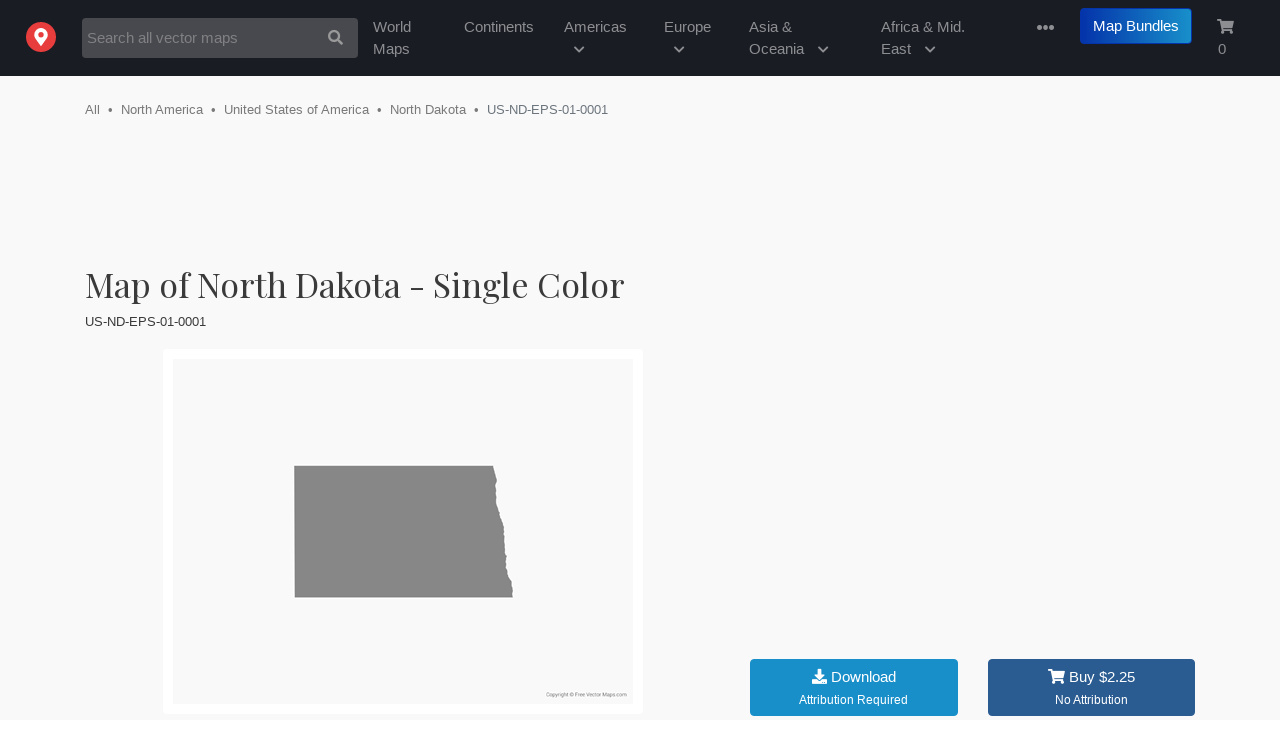

--- FILE ---
content_type: text/html; charset=utf-8
request_url: https://freevectormaps.com/united-states/north-dakota/US-ND-EPS-01-0001?ref=bundle_map
body_size: 65580
content:
<!DOCTYPE html>
<html lang="en">
<head>
<title>Printable Vector Map of North Dakota - Single Color | Free Vector Maps</title>
    <script type="application/ld+json">
    {
      "@context": "https://schema.org/",
      "@type": "ImageObject",
      "contentUrl": "https://fvmstatic.s3.amazonaws.com/maps/m/US-ND-EPS-01-0001.png",
      "license": "https://freevectormaps.com/license",
      "acquireLicensePage": "https://freevectormaps.com/faqs",
      "creditText": "Map of North Dakota - Single Color",
      "creator": {
        "@type": "Person",
        "name": "Ted Grajeda"
       },
      "copyrightNotice": "Ted Grajeda"
    }
    </script>
<meta name="description" content="Printable vector map of North Dakota - Single Color available in Adobe Illustrator, EPS, PDF, PNG and JPG formats to download." />
<meta name="keywords" content=" vector map of North Dakota,  vector maps of United States of America, United States of America map, map United States of America , vector maps of North America, free vector maps, vector maps, royalty free maps, stock maps, map illustrations, city maps, country maps, scalable maps, map resources, clipart, clip, art, infographics, illustrator maps, free map flags, map library, teacher maps, education maps" />
<meta name="viewport" content="width=device-width, initial-scale=1.0">
<meta name="author" content="Ted Grajeda | Striped Candy LLC" />
<meta property="fb:app_id" content="1554386818190006" />
<meta property="og:type" content="website">

<meta property="og:title" content="Vector Map of North Dakota - Single Color | FreeVectorMaps.com" />
<meta property="og:description" content="Printable vector map of North Dakota - Single Color available in Adobe Illustrator, EPS, PDF, PNG and JPG formats to download." />
<meta property="og:image" content="https://fvmstatic.s3.amazonaws.com/maps/m/US-ND-EPS-01-0001.png">
<meta property="og:url" content="https://freevectormaps.com/united-states/north-dakota/US-ND-EPS-01-0001" />
<meta name="twitter:card" content="summary_large_image">
<meta name="twitter:site" content="@freevectormaps">
<meta name="twitter:title" content="Vector Map of North Dakota - Single Color  | FreeVectorMaps.com">
<meta name="twitter:description" content="Printable vector map of North Dakota - Single Color available in Adobe Illustrator, EPS, PDF, PNG and JPG formats to download.">
<meta name="twitter:image" content="https://fvmstatic.s3.amazonaws.com/maps/m/US-ND-EPS-01-0001.png">

<meta http-equiv="content-type" content="text/html; charset=UTF-8" />
<link rel="shortcut icon" href="/ico/favicon.ico"  type="image/x-icon">
<link rel="apple-touch-icon" href="/ico/apple-touch-icon.png">
<link rel="mask-icon" href="https://fvmstatic.s3.amazonaws.com/assets/fvm-logo.svg">
<meta name="theme-color" content="#ffffff"/>
<!-- Bootstrap -->
<link rel="stylesheet" href="https://stackpath.bootstrapcdn.com/bootstrap/4.1.3/css/bootstrap.min.css" integrity="sha384-MCw98/SFnGE8fJT3GXwEOngsV7Zt27NXFoaoApmYm81iuXoPkFOJwJ8ERdknLPMO" crossorigin="anonymous">
<!-- Google Fonts -->
<link href="https://fonts.googleapis.com/css?family=Playfair+Display&display=swap" rel="stylesheet">
<!-- FVM CSS -->
<link href="/css/fvm.css" rel="stylesheet">
<!-- Allow Ads -->
<script async src="https://fundingchoicesmessages.google.com/i/pub-0563997665940582?ers=1" nonce="u_XW3Y603Ip4fn-MsW4EAQ"></script><script nonce="u_XW3Y603Ip4fn-MsW4EAQ">(function() {function signalGooglefcPresent() {if (!window.frames['googlefcPresent']) {if (document.body) {const iframe = document.createElement('iframe'); iframe.style = 'width: 0; height: 0; border: none; z-index: -1000; left: -1000px; top: -1000px;'; iframe.style.display = 'none'; iframe.name = 'googlefcPresent'; document.body.appendChild(iframe);} else {setTimeout(signalGooglefcPresent, 0);}}}signalGooglefcPresent();})();</script>
<meta name='impact-site-verification' value='936516915'><script async data-name="BMC-Widget" src="https://cdnjs.buymeacoffee.com/1.0.0/widget.prod.min.js" data-id="KOEgS4b" data-description="Support me on Buy me a coffee!" data-message="Thanks for the coffee!" data-color="#198FCA" data-position="right" data-x_margin="10" data-y_margin="10"></script>
</head>
<body>
<!-- Header -->  
<nav class="navbar navbar-expand-md navbar-dark bg-dark">
  <a class="navbar-brand" href="/?ref=logo"><img src="https://fvmstatic.s3.amazonaws.com/assets/fvm-logo.svg" height="30" alt="Free Vector Flags" title="Free Vector Flags"  id="fvm-logo" /></a>
  <button class="navbar-toggler" type="button" data-toggle="collapse" data-target="#global-nav" aria-controls="global-nav" aria-expanded="false" aria-label="Toggle navigation">
    <i class="fas fa-ellipsis-v"></i>
  </button>
     <form id="nav-search-form" class="form-inline mt-4 mt-md-0" action="/search" autocomplete="off" method="get" accept-charset="utf-8">
            <div class="input-group">
                <input id="nav-search" name="q" value="" class="form-control auto" type="text" title="Search Free Vector Maps" placeholder="Search all vector maps" />
                <input name="ref" type="hidden" value="search-nav" />
                <span class="input-group-btn">
                   <button class="btn btn-default" type="submit" id="nav-search-btn" aria-label="Search Maps">
                       <i class="fas fa-search"></i>
                   </button>
                </span>
            </div>
      </form>
  <div class="collapse navbar-collapse justify-content-end" id="global-nav">
    <ul class="navbar-nav">
        <li class="nav-item"><a class="nav-link" href="/world-maps?ref=top-nav">World Maps</a></li>
        <li class="nav-item"><a class="nav-link" href="/continent-maps?ref=top-nav">Continents</a></li>
        <li class="nav-item"><a class="nav-link" href="#" id="nav-americas">Americas <i class="fas fa-chevron-down sm-hide"></i></a></li>
        <li class="nav-item"><a class="nav-link" href="#" id="nav-europe">Europe <i class="fas fa-chevron-down sm-hide"></i></a></li>
        <li class="nav-item"><a class="nav-link" href="#" id="nav-asia">Asia &amp; Oceania <i class="fas fa-chevron-down sm-hide"></i></a></li>
        <li class="nav-item"><a class="nav-link" href="#" id="nav-africa">Africa &amp; Mid. East <i class="fas fa-chevron-down sm-hide"></i></a></li>
      <li class="nav-item dropdown">
        <a class="nav-link dropdown-toggle" href="#" id="nav-more" data-toggle="dropdown" aria-haspopup="true" aria-expanded="false" title="More From Free Vector Maps"><span class="d-sm-none">More</span><i class="fas fa-ellipsis-h " id="nav-ell"></i></a>
        <div class="dropdown-menu dropdown-menu-right"  aria-labelledby="more-links">
            <span class="dropdown-menu-arrow"></span>
            <a class="dropdown-item" href="/premium-maps">Premium Maps</a>
            <a class="dropdown-item" href="/globes">Globes</a>
            <a class="dropdown-item" href="/powerpoint-maps">PowerPoint Maps</a>
            <a class="dropdown-item" href="/blue-maps">Blue Maps</a>
            <a class="dropdown-item" href="/flag-maps">Flag Maps</a>
            <a class="dropdown-item" href="/search?q=sketch">Sketch Maps</a>
            <a class="dropdown-item" href="/search?q=stamp">Stamp Maps</a>
            <a class="dropdown-item" href="/search?q=3D">3D Maps</a>
            <div class="dropdown-divider"></div>
            <a class="dropdown-item" href="/faqs?ref=nav">FAQs</a>
            <a class="dropdown-item" href="/license?ref=nav">License</a>
            <a class="dropdown-item" href="http://bit.ly/2D5fwF7" rel="noreferrer" target="_blank">Donate</a>
            <a class="dropdown-item" href="/a-z?ref=nav">Maps A - Z</a>
            <div class="dropdown-divider"></div>
			<a class="dropdown-item" href="https://bit.ly/47CwFSl" target="_blank" title="The 50 United States - US States & Capitals, Maps, Quizzes and more">The50UnitedStates.com</a>
            <a class="dropdown-item" href="http://bit.ly/2Xs2w5i" target="_blank">VectorFlags.com</a>
            <div class="dropdown-divider"></div>
            <div id="drop-drown-buttons">
                <div class="btn-group social" role="group" aria-label="Basic example">
                   <a href="http://bit.ly/2zlCLbN" rel="noreferrer" target="_blank" title="FVM on Facebook"><button type="button" class="btn btn-light"  aria-label="Visit Facebook"><i class="fab fa-facebook-square"></i></button></a>
                  <a href="http://bit.ly/13seEVf" rel="noreferrer" target="_blank" title="FVM on Twitter"><button type="button" class="btn btn-light" aria-label="Visit Twitter"><i class="fab fa-twitter"></i></button></a>
                </div>  
            </div>
        </div>
      </li>
      <li class="nav-item ">
        <a class="btn btn-primary bundle-nav" href="/map-bundles?ref=nav" title="Map Bundles offer huge savings">Map Bundles</a>
      </li>
      <li class="nav-item shopping-cart">
        <a class="nav-link" href="/cart?ref=nav" title="Shopping Cart"><i class="fas fa-shopping-cart"></i> <span id="cart-count" class="">0</span></a>
      </li>
    </ul>
  </div>
</nav>
<!-- Start Top Search -->
<div class="top-search-wrapper">
  <div class="container">
    <div class="row">
      <div class="col-lg-12">  
        <form action="/search" autocomplete="off" class="form-horizontal" method="get" accept-charset="utf-8">
            <div class="input-group">
                <input id="top-search" name="q" value="" class="form-control auto" type="text" title="Search Free Vector Maps" placeholder="Search all vector maps">
                <input name="ref" type="hidden" value="search-top">
                <span class="input-group-btn">
                   <button class="btn btn-default" type="submit" id="top-search-btn" aria-label="Search Maps">
                       <i class="fas fa-search"></i>
                   </button>
                </span>
            </div>
        </form>
      </div>
    </div>
  </div>
</div>
 <!-- /Top Search -->
<!-- /Header --><!-- Drop down Menus -->
<div class="mega-wrapper">
  <div id="mega-menu">
    <div class="container">
    <a href="#" title="Close Menu" class="mega-close"><i class="fas fa-times"></i></a>
      <!-- North America Links -->
      <div id="nav-na">
      <div class="row">
                <h2>Free Vector Maps of <span>The Americas</span></h2>
      </div>
      <div class="row">
        <div class="col-lg-3">
          <ul class="list-unstyled">
            <li>
              <h3><a href="/north-america?ref=drop-menu" title="Free Vector Maps of North America">North America</a></h3>
            </li>
            <li><a href="/canada?ref=drop-menu" title="Free Vector Maps of Canada">Canada</a></li>
            <li><a href="/mexico?ref=drop-menu" title="Free Vector Maps of Mexico">Mexico</a></li>
            <li><a href="/united-states?ref=drop-menu" title="Free Vector Maps of the United States of America">United States of America</a></li>
          </ul>
          <ul class="list-unstyled">
            <li>
              <h3><a href="/central-america?ref=drop-menu" title="Free Vector Maps of Central America">Central America</a></h3>
            </li>
            <li><a href="/belize?ref=drop-menu" title="Free Vector Maps of Belize">Belize</a></li>
            <li><a href="/costa-rica?ref=drop-menu" title="Free Vector Maps of Costa Rica">Costa Rica</a></li>
            <li><a href="/el-salvador?ref=drop-menu" title="Free Vector Maps of El Salvador">El Salvador</a></li>
            <li><a href="/guatemala?ref=drop-menu" title="Free Vector Maps of Guatemala">Guatemala</a></li>
            <li><a href="/honduras?ref=drop-menu" title="Free Vector Maps of Honduras">Honduras</a></li>
            <li><a href="/nicaragua?ref=drop-menu" title="Free Vector Maps of Nicaragua">Nicaragua</a></li>
            <li><a href="/panama?ref=drop-menu" title="Free Vector Maps of Panama">Panama</a></li>
          </ul>
        </div>
        <div class="col-lg-3">
          <ul class="list-unstyled">
            <li>
              <h3><a href="/caribbean?ref=drop-menu" title="Free Vector Maps of the Caribbean Islands">Caribbean Islands</a></h3>
            </li>
            <li><a href="/cuba?ref=drop-menu" title="Free Vector Maps of Cuba">Cuba</a></li>
            <li><a href="/dominican-republic?ref=drop-menu" title="Free Vector Maps of the Dominican Republic">Dominican Republic</a></li>
            <li><a href="/jamaica?ref=drop-menu" title="Free Vector Maps of Jamaica">Jamaica</a></li>
            <li><a href="/puerto-rico?ref=drop-menu" title="Free Vector Maps of Puerto Rico">Puerto Rico</a></li>
          </ul>
          <ul class="list-unstyled">
            <li>
              <h3><a href="/south-america?ref=drop-menu" title="Free Vector Maps of the Caribbean Islands">South America</a></h3>
            </li>
            <li><a href="/argentina?ref=drop-menu" title="Free Vector Maps of Argentina">Argentina</a></li>
            <li><a href="/brazil?ref=drop-menu" title="Free Vector Maps of Brazil">Brazil</a></li>
            <li><a href="/chile?ref=drop-menu" title="Free Vector Maps of Chile">Chile</a></li>
            <li><a href="/ecuador?ref=drop-menu" title="Free Vector Maps of Ecuador">Ecuador</a></li>
            <li><a href="/peru?ref=drop-menu" title="Free Vector Maps of Peru">Peru</a></li>
            <li><a href="/venezuela?ref=drop-menu" title="Free Vector Maps of Venezuela">Venezuela</a></li>
          </ul>
          </div>
        </div>
      </div>
      <!-- Europe Links -->
      <div id="nav-eu">
      <div class="row">
      <h2>Free Vector Maps of <span>Europe</span></h2>
      </div>
      <div class="row">
        <div class="col-lg-3">
          <ul class="list-unstyled">
            <li>
              <h3><a href="/europe?ref=drop-menu" title="Free Vector Maps of Europe">Europe</a></h3>
            </li>
            <li><a href="/austria?ref=drop-menu" title="Free Vector Maps of Austria">Austria</a></li>
            <li><a href="/belgium?ref=drop-menu" title="Free Vector Maps of Belgium">Belgium</a></li>
            <li><a href="/croatia?ref=drop-menu" title="Free Vector Maps of Croatia">Croatia</a></li>
            <li><a href="/czech-republic?ref=drop-menu" title="Free Vector Maps of the Czech Republic">Czech Republic</a></li>
            <li><a href="/denmark?ref=drop-menu" title="Free Vector Maps of Denmark">Denmark</a></li>
            <li><a href="/finland?ref=drop-menu" title="Free Vector Maps of Finland">Finland</a></li>
            <li><a href="/france?ref=drop-menu" title="Free Vector Maps of France">France</a></li>
            <li><a href="/germany?ref=drop-menu" title="Free Vector Maps of Germany">Germany</a></li>
            <li><a href="/greece?ref=drop-menu" title="Free Vector Maps of Greece">Greece</a></li>
			<li><a href="/ireland?ref=drop-menu" title="Free Vector Maps of Ireland">Ireland</a></li>
          </ul>
        </div>
        <div class="col-lg-3">
          <ul class="list-unstyled">
            <li><a href="/italy?ref=drop-menu" title="Free Vector Maps of Italy">Italy</a></li>
            <li><a href="/netherlands?ref=drop-menu" title="Free Vector Maps of the Netherlands">Netherlands</a></li>
            <li><a href="/norway?ref=drop-menu" title="Free Vector Maps of Norway">Norway</a></li>
            <li><a href="/portugal?ref=drop-menu" title="Free Vector Maps of Portugal">Portugal</a></li>
            <li><a href="/russia?ref=drop-menu" title="Free Vector Maps of Russia">Russia</a></li>
            <li><a href="/spain?ref=drop-menu" title="Free Vector Maps of Spain">Spain</a></li>
            <li><a href="/sweden?ref=drop-menu" title="Free Vector Maps of Sweden">Sweden</a></li>
            <li><a href="/switzerland?ref=drop-menu" title="Free Vector Maps of Switzerland">Switzerland</a></li>
            <li><a href="/turkey?ref=drop-menu" title="Free Vector Maps of Turkey">Turkey</a></li>
            <li><a href="/ukraine?ref=drop-menu" title="Free Vector Maps of Ukraine">Ukraine</a></li>
			<li><a href="/united-kingdom?ref=drop-menu" title="Free Vector Maps of the United Kingdom">United Kingdom</a></li>
          </ul>
        </div>
        </div>
      </div>
      <!-- Africa Links -->
      <div id="nav-af">
      <div class="row">
      <h2>Free Vector Maps of <span>Africa &amp; The Middle East</span></h2>
      </div>
      <div class="row">
        <div class="col-lg-3">
          <ul class="list-unstyled">
            <li>
              <h3><a href="/africa?ref=drop-menu" title="Free Vector Maps of Africa">Africa</a></h3>
            </li>
            <li><a href="/algeria?ref=drop-menu" title="Free Vector Maps of Algeria">Algeria</a></li>
            <li><a href="/botswana?ref=drop-menu" title="Free Vector Maps of Botswana">Botswana</a></li>
            <li><a href="/egypt?ref=drop-menu" title="Free Vector Maps of Egypt">Egypt</a></li>
            <li><a href="/kenya?ref=drop-menu" title="Free Vector Maps of Kenya">Kenya</a></li>
            <li><a href="/libya?ref=drop-menu" title="Free Vector Maps of Libya">Libya</a></li>
            <li><a href="/morocco?ref=drop-menu" title="Free Vector Maps of Morocco">Morocco</a></li>
            <li><a href="/namibia?ref=drop-menu" title="Free Vector Maps of Namibia">Namibia</a></li>
            <li><a href="/somalia?ref=drop-menu" title="Free Vector Maps of Somalia">Somalia</a></li>
            <li><a href="/south-africa?ref=drop-menu" title="Free Vector Maps of South Africa">South Africa</a></li>
            <li><a href="/tanzania?ref=drop-menu" title="Free Vector Maps of Tanzania">Tanzania</a></li>
            <li><a href="/zimbabwe?ref=drop-menu" title="Free Vector Maps of Zimbabwe">Zimbabwe</a></li>
          </ul>
        </div>
        <div class="col-lg-3">
          <ul class="list-unstyled">
            <li>
              <h3><a href="/middle-east?ref=drop-menu" title="Free Vector Maps of the Middle East">The Middle East</a></h3>
            </li>
            <li><a href="/iran?ref=drop-menu" title="Free Vector Maps of Iran">Iran</a></li>
            <li><a href="/iraq?ref=drop-menu" title="Free Vector Maps of Iraq">Iraq</a></li>
            <li><a href="/israel?ref=drop-menu" title="Free Vector Maps of Israel">Israel</a></li>
            <li><a href="/jordan?ref=drop-menu" title="Free Vector Maps of Jordan">Jordan</a></li>
            <li><a href="/kuwait?ref=drop-menu" title="Free Vector Maps of Kuwait">Kuwait</a></li>
            <li><a href="/lebanon?ref=drop-menu" title="Free Vector Maps of Lebanon">Lebanon</a></li>
            <li><a href="/oman?ref=drop-menu" title="Free Vector Maps of Oman">Oman</a></li>
            <li><a href="/qatar?ref=drop-menu" title="Free Vector Maps of Qatar">Qatar</a></li>
            <li><a href="/saudi-arabia?ref=drop-menu" title="Free Vector Maps of Saudi Arabia">Saudi Arabia</a></li>
            <li><a href="/syria?ref=drop-menu" title="Free Vector Maps of Syria">Syria</a></li>
            <li><a href="/united-arab-emirates?ref=drop-menu" title="Free Vector Maps of United Arab Emirates">United Arab Emirates</a></li>
          </ul>
        </div>
        </div>
      </div>
      <!-- Asia Links -->
      <div id="nav-as">
      <div class="row">
      <h2 class="as-h2">Free Vector Maps of <span>Asia, Oceania &amp; The Antarctic</span></h2>
      </div>
      <div class="row">
        <div class="col-lg-3 as-span">
          <ul class="list-unstyled">
            <li>
              <h3><a href="/asia?ref=drop-menu" title="Free Vector Maps of Asia">Asia</a></h3>
            </li>
            <li><a href="/afghanistan?ref=drop-menu" title="Free Vector Maps of Afghanistan">Afghanistan</a></li>
            <li><a href="/china?ref=drop-menu" title="Free Vector Maps of China">China</a></li>
            <li><a href="/india?ref=drop-menu" title="Free Vector Maps of India">India</a></li>
            <li><a href="/indonesia?ref=drop-menu" title="Free Vector Maps of Indonesia">Indonesia</a></li>
            <li><a href="/japan?ref=drop-menu" title="Free Vector Maps of Japan">Japan</a></li>
            <li><a href="/malaysia?ref=drop-menu" title="Free Vector Maps of Malaysia">Malaysia</a></li>
            <li><a href="/pakistan?ref=drop-menu" title="Free Vector Maps of Pakistan">Pakistan</a></li>
            <li><a href="/philippines?ref=drop-menu" title="Free Vector Maps of Philippines">Philippines</a></li>
            <li><a href="/south-korea?ref=drop-menu" title="Free Vector Maps of South Korea">South Korea</a></li>
            <li><a href="/thailand?ref=drop-menu" title="Free Vector Maps of Thailand">Thailand</a></li>
            <li><a href="/vietnam?ref=drop-menu" title="Free Vector Maps of Vietnam">Vietnam</a></li>
          </ul>
        </div>
        <div class="col-lg-3">
          <ul class="list-unstyled">
            <li>
              <h3><a href="/oceania?ref=drop-menu" title="Free Vector Maps of Oceania">Oceania</a></h3>
            </li>
            <li><a href="/australia?ref=drop-menu" title="Free Vector Maps of Australia">Australia</a></li>
            <li><a href="/fiji?ref=drop-menu" title="Free Vector Maps of Fiji">Fiji</a></li>
            <li><a href="/new-caledonia?ref=drop-menu" title="Free Vector Maps of New Caledonia">New Caledonia</a></li>
            <li><a href="/new-zealand?ref=drop-menu" title="Free Vector Maps of New Zealand">New Zealand</a></li>
            <li><a href="/papua-new-guinea?ref=drop-menu" title="Free Vector Maps of Papua New Guinea">Papua New Guinea</a></li>
            <li><a href="/solomon-islands?ref=drop-menu" title="Free Vector Maps of the Solomon Islands">Solomon Islands</a></li>
            <li><a href="/vanuatu?ref=drop-menu" title="Free Vector Maps of Vanuatu">Vanuatu</a></li>
          </ul>
          <ul class="list-unstyled">
            <li>
              <h3><a href="/antarctic?ref=drop-menu" title="Free Vector Maps of the Antarctic">Antarctic</a></h3>
            </li>
            <li><a href="/antarctica?ref=drop-menu" title="Free Vector Maps of Antarctica">Antarctica</a></li>
            <li><a href="/falkland-islands?ref=drop-menu" title="Free Vector Maps of the Falkland Islands">Falkland Islands</a></li>
            <li><a href="/south-georgia-and-the-south-sandwich-islands?ref=drop-menu" title="Free Vector Maps of the South Georgia and the South Sandwich Islands">South Georgia</a></li>
          </ul>
        </div>
      </div>
      </div>
    </div>
  </div>
</div>
<!-- /Drop down Menus --><div class="flag-wrapper">
<div class="container">
    <div class="row">
    <div class="col-lg-8"> 
      <ol class="breadcrumb">
        <li class="breadcrumb-item"><a href="/all" title="Free Vector Maps">All</a></li>
		        <li class="breadcrumb-item"><a href="/north-america?ref=crumb" title="Free Vector Maps of North America">North America</a></li>
	           <li class="breadcrumb-item"><a href="/united-states?ref=crumb" title="Free Vector Maps of United States of America">United States of America</a></li>
                <li class="breadcrumb-item"><a href="/united-states/north-dakota?ref=crumb" title="Free Vector Maps of North Dakota">North Dakota</a></li>
                <li class="breadcrumb-item active">US-ND-EPS-01-0001</li>
      </ol>
    </div>
    <div class="col-lg-4 social"> 
			    </div>
  </div>
<div class="row extra-margin">
	<div class="col-lg-12 ad">
		<!-- FVM Responsive  -->
<style>
  @media (max-width: 768px) { /* Targets screens smaller than 768px */
    .adsbygoogle {
      height: 50px !important;
    }
  }
</style>
<ins class="adsbygoogle g-ads"
style="display:block"     data-ad-client="ca-pub-0563997665940582"
     data-ad-slot="5836176660"
     data-ad-format="horizontal"></ins>
<script>
(adsbygoogle = window.adsbygoogle || []).push({});
</script>   
	</div>
</div>
        <div class="row">
  	<div class="col-lg-12 extra-margin">
                  <h1 title="Printable Vector Map of North Dakota - Single Color">Map of North Dakota - Single Color</h1>
               <h4>US-ND-EPS-01-0001</h4>
    </div>
   </div>
  <div class="row">
    <!-- Begin Map -->
    <div class="col-lg-7">
        <div class="flag">
                  <img src="https://fvmstatic.s3.amazonaws.com/maps/m/US-ND-EPS-01-0001.png" class="mainMap" alt="Free Vector Map of North Dakota - Single Color" title="Free Vector Map of North Dakota - Single Color" />
                 </div>
              <div class="flag-details">
                <div class="row flag-meta">
                  <div class="col-lg-2">
                      <h5>Views</h5>
                      <p>13,256</p>
                    </div>
                                  <div class="col-lg-2">
                      <h5>Downloads</h5>
                      <p>1,259</p>
                    </div>
                                  <div class="col-lg-2">
                      <h5>File Size</h5>
                      <p>228.2 KB </p>
                    </div>
                  <div class="col-lg-2">
                      <h5>File Type</h5>
                      <p><span class="proj">            <i class="icon-file"></i> Vector            </span></p>
                    </div>
                                        <div class="col-lg-4">
                      <h5>Projection</h5>
                      <p><span class="proj" title="Mercator" data-toggle="tooltip" data-placement="top"><a href="https://freevectormaps.com/search?q=&reg=&proj=Mercator&all=true&ref=projection" title="Search Mercator Projection Maps">Mercator</a></span></p>
                    </div>
                                    </div>
                  		    <div class="row">
  	<div class="col-lg-12 extra_margin">
                        <h5>Details</h5>
        					<p><strong>Map of North Dakota - Single Color</strong> is a fully layered, printable, editable vector map file. All maps come in AI, EPS, PDF, PNG and JPG file formats. </p>
              
                                  <h5>Available in the following map bundles</h5>
                  <ul class="list-unstyled">
                                              <li class="list-item"><a href="/map-bundles/united-states-basic?ref=map-bundle" title="United States Bundle - Basic"><i class="fas fa-chevron-right"></i> United States Bundle - Basic</a></li>
                                            <li class="list-item"><a href="/map-bundles/united-states-complete-basic?ref=map-bundle" title="United States Complete Bundle - Basic"><i class="fas fa-chevron-right"></i> United States Complete Bundle - Basic</a></li>
                                    </ul>
                        
    </div>
   </div>
                  </div>
    </div>
    <!-- End Map -->
    <!-- Begin Description -->
    <div class="col-lg-5 download-flag">
             
<!-- FVM Large MPU -->
	<div class="mpu ad">
		
<!-- FVM Responsive - New -->
<ins class="adsbygoogle"
     style="display:block"
     data-ad-client="ca-pub-0563997665940582"
     data-ad-slot="5836176660"
     data-ad-format="auto"
     data-full-width-responsive="true"></ins>
<script>
     (adsbygoogle = window.adsbygoogle || []).push({});
</script>		</div>
              <div class="row download-btns">
                  <div class="col-lg-6">
                      <a id="US-ND-EPS-01-0001" class="btn btn-secondary btn-block modal-download" href="#" role="button"><i class="fas fa-download"></i> Download <span>Attribution Required</span></a>
                  </div>
                  <div class="col-lg-6">
                      <a class="btn btn-primary btn-block cart-add" href="#" role="button" id="US-ND-EPS-01-0001" price="$2.25" name="North Dakota - Single Color"><i class="fas fa-shopping-cart"></i> Buy $2.25 <span>No Attribution</span></a>
                  </div>
                </div>
                <div class="download-links">
                    <ul class="list-unstyled list">
                        <li class="list-item"><strong>Don't want to Attribute Free Vector Maps? Buy map for $2.25</strong> </li>
                        <li class="list-item">Aren't sure which option is best for you? <a href="/faqs" title="Learn more about FAQs" target="_blank">Learn more</a></li>
                        <li class="list-item"><a href="#" class="modal-attribution-open" name="US-ND-EPS-01-0001"  title="How do I provide Attribution?" >How do I provide Attribution?</a></li>
                    </ul>
      </div>
                    </div>
    <!-- / Description -->
  </div>
	      
  <div class="row">
    <div class="col-lg-12">
        <h3><a href="https://bit.ly/47CwFSl">The50UnitedStates.com</a></h3>
        <p><a href="https://the50unitedstates.com/north-dakota?ref=fvm-state" target="_blank">State of North Dakota</a> information, motto, flag, maps, bird, flower, and more. <a href="https://the50unitedstates.com/north-dakota?ref=fvm-state" target="_blank">Learn more</a><p>
    </div>
</div>
  <!-- Tags -->
  <div class="row">
    <div class="col-lg-12">
        <ul class="list-inline tags">
        <li class='list-inline-item'><a href="/search?q=Bismarck&amp;ref=tag" title="Search: Bismarck" class="btn btn-tag">Bismarck</a></li><li class='list-inline-item'><a href="/search?q=Midwest&amp;ref=tag" title="Search: Midwest" class="btn btn-tag">Midwest</a></li><li class='list-inline-item'><a href="/search?q=NATO&amp;ref=tag" title="Search: NATO" class="btn btn-tag">NATO</a></li><li class='list-inline-item'><a href="/search?q=North America&amp;ref=tag" title="Search: North America" class="btn btn-tag">North America</a></li><li class='list-inline-item'><a href="/search?q=North Dakota&amp;ref=tag" title="Search: North Dakota" class="btn btn-tag">North Dakota</a></li><li class='list-inline-item'><a href="/search?q=Plains&amp;ref=tag" title="Search: Plains" class="btn btn-tag">Plains</a></li><li class='list-inline-item'><a href="/search?q=Single Color&amp;ref=tag" title="Search: Single Color" class="btn btn-tag">Single Color</a></li><li class='list-inline-item'><a href="/search?q=USA&amp;ref=tag" title="Search: USA" class="btn btn-tag">USA</a></li><li class='list-inline-item'><a href="/search?q=United States&amp;ref=tag" title="Search: United States" class="btn btn-tag">United States</a></li><li class='list-inline-item'><a href="/search?q=United States of America&amp;ref=tag" title="Search: United States of America" class="btn btn-tag">United States of America</a></li>        </ul>
    </div>
  </div>
  <!-- /Tags -->

    </div>
    </div>
<div class="vf-wrapper">
  <div class="container">
  <!-- Flags -->
  <div class="row">
    <div class="col-lg-12 flag-map">
      		  <!-- <p><a href="https://vectorflags.com/united-states/north-dakota?ref=fvm-map" target="_blank" title="Download free vector flags of North Dakota at VectorFlags.com" class="vf-flag" name="US-ND"><img src="https://vectorflags.s3.amazonaws.com/flags/us-nd-circle-01.png"  alt="Download free vector flags of North Dakota at VectorFlags.com" /> <span>Download free vector flags of North Dakota, and thousands more at VectorFlags.com <i class="fas fa-chevron-right"></i></a></span></p> -->
		  <p><a href="https://freesvgmaps.com/united-states/north-dakota?ref=fvm-map" target="_blank" title="Download free SVG maps of North Dakota at VectorFlags.com" class="vf-flag" name="US-ND"><img src="https://freesvgmaps.com//img/fsm-logo.svg" height="24" alt="Free SVG Maps Logo" title="Free SVG Maps" id="fsmlogo"> <span>Download Free SVG maps of North Dakota, and thousands more at FreeSVGMaps.com <i class="fas fa-chevron-right"></i></a></span></p>
		
              
	  </div>
	</div>
    </div>
  <!-- /Flags -->
    </div>
    

<main role="main">
  <div class="container">
    <div class="row">
      <div class="col-md-12">
		<!-- iStock API -->

<style>
    
    .istock-grid-title{display: none;}
    
    .istock-container {grid-template-columns: repeat(6,1fr);}
    .istock-figure {border-radius: 3px !important; float: left;
        max-height: 254px;
        background: #eaeaea;
    margin: 15px;
    box-sizing: content-box;
    overflow: hidden;
    position: relative;
    flex: 1 0 12%;}
    .istock-figure a{display: block; width: 100%; }
    
    .istock-figure:first-child{
        margin-left: 0px;
    }
    
    .istock-figure:last-child{
        margin-right: 0px;
    }
    
    .istock-image-medium {width: 100%;}
    
    .istock-figure:last-child a::before {
    content: 'View More';
    font-size: 18px;
    line-height: 8;
    text-align: center;
    color: #fff;
    position: absolute;
    top: 0;
    right: 0;
    bottom: 0;
    left: 0;
    background: rgba(0,0,0,0.45);
    font-weight: 400;
}
    
    @media only screen and (max-device-width: 450px) {
        .istock-figure{
            max-height: 200px;
            flex: 1 0 40% !important;
        }
        
    .istock-image-medium {
        width: 100% !important;
    }
        

    .istock-figure:last-child a::before {
    line-height: 6;
}
        
    }


</style>

<script src="https://developers.gettyimages.com/libs/affiliate/1.0/istock.js"></script>

<script>
  // Generic function to wait for an element to be ready in the DOM
  const waitUntilElementExists = (selector, callback) => {
    const el = document.querySelector(selector);
    if (el){
      return callback(el);
    }
    setTimeout(() => waitUntilElementExists(selector, callback), 500);
  }
  
  // Wait for the widget to be ready and then call a function
  waitUntilElementExists('.istock-container', (el) => changeIStockWidget(el));

  // Function that is called once the widget is ready
  function changeIStockWidget() {
    // Loop through all of the image containers and update the URLs to include a sharedID
    var istockContainerFigures = document.querySelectorAll(".istock-figure");
    for (var i = 0; i < istockContainerFigures.length; ++i) {
      var orgHref = istockContainerFigures[i].querySelector("a").href;
      var splitOrgHref = orgHref.split("?u=");
      istockContainerFigures[i].querySelector("a").href = splitOrgHref[0] + "?sharedID=MAPS&u=" + splitOrgHref[1];
    }

    // Find the last link and overwrite it's URL with an iStock search URL to serve as the View More URL
    var istockContainers = document.querySelectorAll(".istock-container");
    for (var i = 0; i < istockContainers.length; ++i) {
      var lastItemLink = istockContainers[i].lastElementChild.querySelector("a");
      var searchPath = "https://iStockphoto.6q33.net/c/2236821/258824/4205?sharedID=MAPS_VMB&u=https://www.istockphoto.com/vectors/North Dakota maps";
      lastItemLink.href = searchPath;
    }
  }
</script>



<h5 class="istock15">Sponsored Images by iStock - <a href="https://istockphoto.6q33.net/EBqA9" rel="noreferrer" target="_blank">Limited Deal: 15% OFF with <strong>15ISTOCK</strong> Coupon</a></h5>
<istock-affiliate api-key="8ta7bd4nzm4t357xumv95r2h" affiliate-id="2236821" title="iStock Widget" search-phrase="North Dakota maps" item-count="6" orientation="horizontal" image-style="vector" /> 
    </div>
   </div>
<!-- More Region Specific Maps -->
    <div class="row extra-margin">
      <div class="col-md-8">
      <h2>Vector Maps of North Dakota</h2>
    </div>
     <div class="col-md-4 more-flags">
     <a href="/united-states/north-dakota" title="Free Vector Maps of North Dakota">Maps of North Dakota <i class="fas fa-chevron-right"></i></a>
    </div>
  </div>
   <div class="row extra-margin">
<div class="col-md-3 thumb "><a href="/united-states/north-dakota/US-ND-EPS-02-4001?ref=more_country_map" title="Map of North Dakota - Blue"><img loading='lazy' class='lazyload' alt="Map of North Dakota - Blue" src='/img/lazy-bg.png' data-src="https://fvmstatic.s3.amazonaws.com/maps/m/US-ND-EPS-02-4001.png" /></a><span class="trunc" title="North Dakota - Blue">North Dakota - Blue</span><span><a href="/united-states/north-dakota/US-ND-EPS-02-4001?ref=more_country_map" title="Map of North Dakota - Blue">US-ND-EPS-02-4001 </a></span></div>
<div class="col-md-3 thumb "><a href="/united-states/north-dakota/US-ND-EPS-01-3001?ref=more_country_map" title="Map of North Dakota - Dots"><img loading='lazy' class='lazyload' alt="Map of North Dakota - Dots" src='/img/lazy-bg.png' data-src="https://fvmstatic.s3.amazonaws.com/maps/m/US-ND-EPS-01-3001.png" /></a><span class="trunc" title="North Dakota - Dots">North Dakota - Dots</span><span><a href="/united-states/north-dakota/US-ND-EPS-01-3001?ref=more_country_map" title="Map of North Dakota - Dots">US-ND-EPS-01-3001 </a></span></div>
<div class="col-md-3 thumb "><a href="/united-states/north-dakota/US-ND-EPS-01-0002?ref=more_country_map" title="Map of North Dakota with Counties - Single Color"><img loading='lazy' class='lazyload' alt="Map of North Dakota with Counties - Single Color" src='/img/lazy-bg.png' data-src="https://fvmstatic.s3.amazonaws.com/maps/m/US-ND-EPS-01-0002.png" /></a><span class="trunc" title="North Dakota with Counties - Single Color">North Dakota with Counties - Single Color</span><span><a href="/united-states/north-dakota/US-ND-EPS-01-0002?ref=more_country_map" title="Map of North Dakota with Counties - Single Color">US-ND-EPS-01-0002 </a></span></div>
<div class="col-md-3 thumb "><a href="/united-states/north-dakota/US-ND-EPS-02-6001?ref=more_country_map" title="Map of North Dakota - Flag"><img loading='lazy' class='lazyload' alt="Map of North Dakota - Flag" src='/img/lazy-bg.png' data-src="https://fvmstatic.s3.amazonaws.com/maps/m/US-ND-EPS-02-6001.png" /></a><span class="trunc" title="North Dakota - Flag">North Dakota - Flag</span><span><a href="/united-states/north-dakota/US-ND-EPS-02-6001?ref=more_country_map" title="Map of North Dakota - Flag">US-ND-EPS-02-6001 </a></span></div>
	</div>
<div class="row extra-margin">
	<div class="col-lg-12 ad">
		<!-- FVM Responsive  -->
<style>
  @media (max-width: 768px) { /* Targets screens smaller than 768px */
    .adsbygoogle {
      height: 50px !important;
    }
  }
</style>
<ins class="adsbygoogle g-ads"
style="display:block"     data-ad-client="ca-pub-0563997665940582"
     data-ad-slot="5836176660"
     data-ad-format="horizontal"></ins>
<script>
(adsbygoogle = window.adsbygoogle || []).push({});
</script>   
	</div>
</div>
	
 <!-- More Region Specific Maps -->
  <div class="row extra-margin">
      <div class="col-md-8">
              <h2>Vector Maps of North America</h2>
          </div>
     <div class="col-md-4 more-flags">
                 <a href="/north-america" title="Free Vector Maps of North America">Maps of North America <i class="fas fa-chevron-right"></i></a>
          	
    </div>
  </div>
  <div class="row extra-margin">
<div class="col-md-3 thumb "><a href="/united-states/nevada/US-NV-EPS-01-1001?ref=more_region_map" title="Map of Nevada - Outline"><img loading='lazy' class='lazyload' alt="Map of Nevada - Outline" src='/img/lazy-bg.png' data-src="https://fvmstatic.s3.amazonaws.com/maps/m/US-NV-EPS-01-1001.png" /></a><span class="trunc" title="Nevada - Outline">Nevada - Outline</span><span><a href="/united-states/nevada/US-NV-EPS-01-1001?ref=more_region_map" title="Map of Nevada - Outline">US-NV-EPS-01-1001 </a></span></div>
<div class="col-md-3 thumb "><a href="/united-states/iowa/US-IA-EPS-02-7001?ref=more_region_map" title="Map of Iowa - Sketch"><img loading='lazy' class='lazyload' alt="Map of Iowa - Sketch" src='/img/lazy-bg.png' data-src="https://fvmstatic.s3.amazonaws.com/maps/m/US-IA-EPS-02-7001.png" /></a><span class="trunc" title="Iowa - Sketch">Iowa - Sketch</span><span><a href="/united-states/iowa/US-IA-EPS-02-7001?ref=more_region_map" title="Map of Iowa - Sketch">US-IA-EPS-02-7001 </a></span></div>
<div class="col-md-3 thumb "><a href="/united-states/minnesota/US-MN-EPS-01-3001?ref=more_region_map" title="Map of Minnesota - Dots"><img loading='lazy' class='lazyload' alt="Map of Minnesota - Dots" src='/img/lazy-bg.png' data-src="https://fvmstatic.s3.amazonaws.com/maps/m/US-MN-EPS-01-3001.png" /></a><span class="trunc" title="Minnesota - Dots">Minnesota - Dots</span><span><a href="/united-states/minnesota/US-MN-EPS-01-3001?ref=more_region_map" title="Map of Minnesota - Dots">US-MN-EPS-01-3001 </a></span></div>
<div class="col-md-3 thumb "><a href="/united-states/louisiana/US-LA-EPS-02-7001?ref=more_region_map" title="Map of Louisiana - Sketch"><img loading='lazy' class='lazyload' alt="Map of Louisiana - Sketch" src='/img/lazy-bg.png' data-src="https://fvmstatic.s3.amazonaws.com/maps/m/US-LA-EPS-02-7001.png" /></a><span class="trunc" title="Louisiana - Sketch">Louisiana - Sketch</span><span><a href="/united-states/louisiana/US-LA-EPS-02-7001?ref=more_region_map" title="Map of Louisiana - Sketch">US-LA-EPS-02-7001 </a></span></div>
  </div>
<div class="row extra-margin">
	<div class="col-lg-12 ad">
		<!-- FVM Responsive  -->
<style>
  @media (max-width: 768px) { /* Targets screens smaller than 768px */
    .adsbygoogle {
      height: 50px !important;
    }
  }
</style>
<ins class="adsbygoogle g-ads"
style="display:block"     data-ad-client="ca-pub-0563997665940582"
     data-ad-slot="5836176660"
     data-ad-format="horizontal"></ins>
<script>
(adsbygoogle = window.adsbygoogle || []).push({});
</script>   
	</div>
</div>
</div>
</div>
    </main>
<!-- /container -->
 <!-- Reference -->
  <div class="reference">
    <div class="container">
      <div class="row">
        <div class="col-md-6">
			<h3>Trending Maps </h3>
			<div id="trending-footer">
				        <ul class="list-unstyled popmaps">
			<li><span>1</span><a href="/world-maps/north-america/WRLD-NA-01-0005?ref=trend" title="Free Vector Map of North America with US States and Canadian Provinces - Outline (File: WRLD-NA-01-0005)"> North America with US States and Canadian Provinces - Outline</a></li>
				<li><span>2</span><a href="/united-states/US-EPS-01-0002?ref=trend" title="Free Vector Map of United States of America with States - Single Color (File: US-EPS-01-0002)"> United States of America with States - Single Color</a></li>
				<li><span>3</span><a href="/world-maps/europe/WRLD-EU-01-0002?ref=trend" title="Free Vector Map of Europe with Countries - Single Color (File: WRLD-EU-01-0002)"> Europe with Countries - Single Color</a></li>
				<li><span>4</span><a href="/world-maps/WRLD-EPS-01-0011?ref=trend" title="Free Vector Map of World with Countries - Single Color (File: WRLD-EPS-01-0011)"> World with Countries - Single Color</a></li>
				<li><span>5</span><a href="/world-maps/WRLD-EPS-02-4003?ref=trend" title="Free Vector Map of World - Blue (File: WRLD-EPS-02-4003)"> World - Blue</a></li>
				<li><span>6</span><a href="/world-maps/WRLD-EPS-01-0013?ref=trend" title="Free Vector Map of World with Countries - Outline (File: WRLD-EPS-01-0013)"> World with Countries - Outline</a></li>
				<li><span>7</span><a href="/united-states/wisconsin/US-WI-EPS-01-0001?ref=trend" title="Free Vector Map of Wisconsin - Single Color (File: US-WI-EPS-01-0001)"> Wisconsin - Single Color</a></li>
				<li><span>8</span><a href="/united-states/US-EPS-02-4002?ref=trend" title="Free Vector Map of United States of America with States - Blue (File: US-EPS-02-4002)"> United States of America with States - Blue</a></li>
				<li><span>9</span><a href="/romania/RO-EPS-02-6001?ref=trend" title="Free Vector Map of Romania - Flag (File: RO-EPS-02-6001)"> Romania - Flag</a></li>
				<li><span>10</span><a href="/world-maps/europe/WRLD-EU-01-0003?ref=trend" title="Free Vector Map of Europe with Countries - Outline (File: WRLD-EU-01-0003)"> Europe with Countries - Outline</a></li>
	        </ul>
			</div>
        </div>
        <div class="col-md-3">
          <h3>Explore Maps</h3>
               <ul class="list-unstyled">
                <li><a href="/map-bundles?ref=footer">Map Bundles</a></li>
                <li><a href="/premium-maps">Premium Maps</a></li>
                <li><a href="/powerpoint-maps">Powerpoint Maps</a></li>
                <li><a href="/flag-maps">Flag Maps</a></li>
				<li><a href="/search?mc=1&all=true">Multicolor Maps</a></li>
				<li><a href="/blue-maps">Blue Maps</a></li>
                <li><a href="/globes?ref=footer">Globes</a></li>
				<li><a href="/activity?ref=footer">Map Activity</a></li>
				<li><a href="/trends?ref=footer">Trending Maps</a></li>
                <li><a href="/a-z">Maps A - Z</a></li>
              </ul>
		</div>
           <div class="col-md-3">
          <h3>Learn More</h3>
                <ul class="list-unstyled">
                    <li><a href="/about?ref=footer">About</a></li>
                    <li><a href="/faqs?ref=footer">FAQs</a></li>
                    <li><a href="/features?ref=footer">Features</a></li>
                    <li><a href="/license?ref=footer">License</a></li>
                    <li><a href="/contact?ref=footer">Contact</a></li>
                    <li><a href="/privacy?ref=footer">Privacy</a></li>
                    <li><a href="/terms?ref=footer">Terms</a></li>
                    <li><a href="https://www.buymeacoffee.com/KOEgS4b" rel="noreferrer"  target="_blank">Buy Me a Coffee</a></li>
                    <li><a href="http://bit.ly/2zlCLbN" rel="noreferrer" target="_blank">Facebook</a></li>
                    <li><a href="http://bit.ly/13seEVf" rel="noreferrer" target="_blank">Twitter</a></li>
              </ul>
		</div>
    </div>
  </div>
</div>
<!-- /Reference -->
<!-- Bundles -->  
<div class="bundles">
    <div class="container">
      <div class="row">
        <div class="col-md-12">
            <a href="/map-bundles?ref=footer-bundle" title="Save up-to 80% with Map Bundles!">Save up-to 80% with Map Bundles! <span>Explore</span></a>
        </div>
      </div>
    </div>
  </div>
<!-- /Bundles --> 
<!-- Footer -->
<footer>
    <div class="footer">
        <div class="container">
            <div class="row footer-totals"  id="totals-footer">
                             <div class="col-lg-1">
		  </div>
          <div class="col-lg-3">
              <p class="footer-total"><span id="total-maps">2,738</span></p>
			  <h5>Maps</h5>
		  </div>
            <div class="col-lg-4">
				<p class="footer-total"><span id="total-views">28,770,084</span></p>
			  <h5>Views</h5>
		  </div>
          <div class="col-lg-3">
			  <p class="footer-total"><span id="total-downloads">3,850,385</span></p>
			  <h5>Downloads</h5>
		  </div>
         <div class="col-lg-1">
		  </div>            </div>
            <div class="row">
                <div class="col-lg-9">
                    <ul class="list-inline">
						<li class="list-inline-item"><a href="https://freesvgmaps.com?ref=fvm" target="_blank">Free SVG Maps</a><span class="divider">&#8226</span></li>
						<li class="list-inline-item"><a href="https://freeusamaps.com?ref=fvm" target="_blank">Free USA Maps</a><span class="divider">&#8226</span></li>
                        <li class="list-inline-item"><a href="http://bit.ly/2Xs2w5i" target="_blank" title="Vector Flags">Vector Flags</a><span class="divider">&#8226</span></li>
						<li class="list-inline-item"><a href="https://unrealimages.com?ref=free-vector-maps" target="_blank" title="Unreal Images - Free AI Stock Images">Unreal Images - Free AI Stock Images</a><span class="divider">&#8226</span></li>
                        <li class="list-inline-item"><a href="https://bit.ly/47CwFSl" target="_blank" title="The 50 United States - US States & Capitals, Maps, Quizzes and more">The50UnitedStates.com</a><span class="divider">&#8226</span></li>
                        <li class="list-inline-item"><a href="http://bit.ly/2rmvxnc" target="_blank" title="Free Study Map">Free Study Maps</a><span class="divider">&#8226</span></li>
						<li class="list-inline-item"><a href="https://bit.ly/3Z54doq" target="_blank" title="HTML Symbols">HTML Symbols</a><span class="divider">&#8226</span></li>
						<li class="list-inline-item"><a href="https://bit.ly/49AHYwy" target="_blank" title="The Compound Interest Calculator">The Compound Interest Calculator</a><span class="divider">&#8226</span></li>
                        <li class="list-inline-item"><a href="http://bit.ly/2eqyJHy" target="_blank" title="Map Glyphs">Map Glyphs</a></li>
                    </ul>
                </div>
                <div class="col-lg-3 links">
                    <ul class="list-inline">
                        <li class="list-inline-item"><a href="/privacy?ref=footer">Privacy</a> <span class="divider">&#8226</span></li>
                        <li class="list-inline-item"><a href="/terms?ref=footer">Terms</a> <span class="divider">&#8226</span></li>
                        <li class="list-inline-item"><a href="http://bit.ly/2D5fwF7" rel="noreferrer" target="_blank">Donate</a></li>
                    </ul>
                </div>
            </div>
            <div class="row">
                <div class="col-lg-6">
                    <ul class="list-inline">
                        <li class="list-inline-item">&copy; Free Vector Maps, Striped Candy LLC <span class="divider">&#8226</span></li>
                        <li class="list-inline-item"><a href="https://bit.ly/2rfklaG" rel="noreferrer" target="_blank">A Ted Grajeda Project</a></li>
                    </ul>
                </div>
                <div class="col-lg-6 links">
                    <ul class="list-inline">
                        <li class="list-inline-item"><a href="http://bit.ly/2zlCLbN" rel="noreferrer" target="_blank"><i class="fab fa-facebook-square"></i> Like on Facebook</a> <span class="divider">&#8226</span></li>
                        <li class="list-inline-item"><a href="http://bit.ly/13seEVf" rel="noreferrer" target="_blank"><i class="fab fa-twitter"></i> Follow on Twitter</a></li>
                    </ul>
                </div>
        </div>
    </div>
</footer>
<!-- /Footer -->    <!-- Support VF -->
        <div class="modal fade" id="modal-support" tabindex="-1" role="dialog" aria-labelledby="modal-support" aria-hidden="true">
          <div class="modal-dialog modal-dialog-centered modal-lg" role="document">
            <div class="modal-content">
              <div class="modal-header">
                <h4 class="modal-title">Support Free Vector Maps</h4>
                <button type="button" class="close" data-dismiss="modal" aria-label="Close">
                  <span aria-hidden="true">&times;</span>
                </button>
              </div>
              <div class="modal-body">
				  <div class="text-center">
						<img src="/img/tedgrajeda.jpg" alt="Ted Grajeda" style="height: 150px; border-radius: 150px" />
					  <p class="mt-3">If you find the maps useful, a small donation would be appreciated. You'd be suprised how far $0.5 to $1 can go!</p>
					  <p>Cheers,<br>Ted Grajeda</p>
					  <p><a href="https://bit.ly/4hh08pE" target="_blank" class="btn btn-primary btn-lg">Donate</a></p>
				</div>
<!-- <a href="https://shutterstock.7eer.net/c/363121/1584221/1305" target="_top" id="1584221"><img src="//a.impactradius-go.com/display-ad/1305-1584221" border="0" alt="" width="582" height="360"/></a><img height="0" width="0" src="https://shutterstock.7eer.net/i/363121/1584221/1305" style="position:absolute;visibility:hidden;" border="0" />
                <h3>Donate and share on Social Media</h3>
                <div class="row extra-margin">
                    <div class="col-md-4 text-center"> 
                            <a class="btn btn-paypal" href="http://bit.ly/2tDc3Xl" target="_blank"><i class="fab fa-paypal"></i> Donate with PayPal</a>
                    </div>
                    <div class="col-md-4 text-center" id="fb-modal">
                    </div>
                    <div class="col-md-4 text-center"> 
                            <a class="twitter-follow-button" href="https://twitter.com/freevectormaps" data-size="large" data-show-screen-name="false"> Follow @VectorFlags</a>
                    </div>
                </div>
  		    <div class="row  extra-margin">
   			 <div class="col-lg-3 text-center">
				 <img src="https://s3.amazonaws.com/fvmstatic/assets/cb-bc.jpg" width="100px">
				</div>
   			 <div class="col-lg-9 text-left">
                         <h2>Donate Bitcoin</h2>
                 <h4>3D6kHYADvoRRxGrWugMncPMm86NZaHCXPF</h4>
                         <p class="text-small"><strong>Note:</strong> This is a bitcoin network address. Do not send BTC over any other network to this address or your funds may be lost. Do not send Bitcoin Cash (BCH) to this address.</p>
				</div>
		  </div> -->
                                 <div class="row extra-margin">
                    <div class="col-md-12">   
                        <h3>Don't Forget to Attribute Free Vector Maps</h3>
                        <h5>Vector Flag of North Dakota - Single Color</h5>
                         <form id="share-form" class="share-form">
                                <div class="input-group">
                                    <input data-toggle="tooltip" data-placement="top" title="Copied"  class="form-control share-url"  contenteditable="true" readonly="false" value="https://freevectormaps.com/united-states/north-dakota/US-ND-EPS-01-0001?ref=atr">
                                    <span class="input-group-btn">
                                       <button class="btn btn-share copy-link copy-text" type="submit" id="US-ND-EPS-01-0001">
                                           Copy
                                       </button>
                                    </span>
                                </div>
                          </form>
                    </div>
                </div>
                <div class="row extra-margin">
                    <div class="col-md-12">   
                        <p>Free maps cannot be used on merch or logos and <strong>Require Attribution</strong>. Please ensure to Attribute Free Vector Maps on your final design, credits or copy. <a href="/faqs?ref=support" title="Read FAQs">Read FAQs</a></p>
                    </div>
                </div>
                                 <div class="row">
                    <div class="col-md-12">   
                        <h3>Explore More Maps</h3>
                    </div>
                </div>
              <div class="row">
<div class="col-md-3 thumb "><a href="/united-states/US-EPS-01-0002?ref=more-popular" title="Map of United States of America with States - Single Color"><img loading='lazy' class='lazyload' alt="Map of United States of America with States - Single Color" src='/img/lazy-bg.png' data-src="https://fvmstatic.s3.amazonaws.com/maps/m/US-EPS-01-0002.png" /></a><span class="trunc" title="United States of America with States - Single Color">United States of America with States - Single Color</span><span><a href="/united-states/US-EPS-01-0002?ref=more-popular" title="Map of United States of America with States - Single Color">US-EPS-01-0002 </a></span></div>
<div class="col-md-3 thumb "><a href="/united-states/US-EPS-01-0001?ref=more-popular" title="Map of United States of America - Single Color"><img loading='lazy' class='lazyload' alt="Map of United States of America - Single Color" src='/img/lazy-bg.png' data-src="https://fvmstatic.s3.amazonaws.com/maps/m/US-EPS-01-0001.png" /></a><span class="trunc" title="United States of America - Single Color">United States of America - Single Color</span><span><a href="/united-states/US-EPS-01-0001?ref=more-popular" title="Map of United States of America - Single Color">US-EPS-01-0001 </a></span></div>
<div class="col-md-3 thumb "><a href="/united-states/US-EPS-01-1002?ref=more-popular" title="Map of United States of America with States - Outline"><img loading='lazy' class='lazyload' alt="Map of United States of America with States - Outline" src='/img/lazy-bg.png' data-src="https://fvmstatic.s3.amazonaws.com/maps/m/US-EPS-01-1002.png" /></a><span class="trunc" title="United States of America with States - Outline">United States of America with States - Outline</span><span><a href="/united-states/US-EPS-01-1002?ref=more-popular" title="Map of United States of America with States - Outline">US-EPS-01-1002 </a></span></div>
<div class="col-md-3 thumb "><a href="/canada/CA-EPS-01-0004?ref=more-popular" title="Map of Canada with Provinces - Single Color"><img loading='lazy' class='lazyload' alt="Map of Canada with Provinces - Single Color" src='/img/lazy-bg.png' data-src="https://fvmstatic.s3.amazonaws.com/maps/m/CA-EPS-01-0004.png" /></a><span class="trunc" title="Canada with Provinces - Single Color">Canada with Provinces - Single Color</span><span><a href="/canada/CA-EPS-01-0004?ref=more-popular" title="Map of Canada with Provinces - Single Color">CA-EPS-01-0004 </a></span></div>
            </div>
              </div>
            </div>
          </div>
        </div>
    <!-- /Support VF -->   <!-- Free Download -->
        <div class="modal fade" id="modal-download" tabindex="-1" role="dialog" aria-labelledby="modal-download" aria-hidden="true">
          <div class="modal-dialog modal-dialog-centered modal-lg modal-free" role="document">
            <div class="modal-content">
              <div class="modal-header">
                <h4 class="modal-title">Select Your License</h4>
                <button type="button" class="close" data-dismiss="modal" aria-label="Close">
                  <span aria-hidden="true">&times;</span>
                </button>
              </div>
              <div class="modal-body"> 
                <div class="wrapper-paid">
                    <div class="row">
                        <div class="col-md-5">
                            <a class="btn btn-primary btn-lg btn-block cart-add" href="#" role="button" id="US-ND-EPS-01-0001" price="$2.25" name="North Dakota - Single Color">Paid License $2.25 <span>No Attribution</span></a>
                        </div>
                        <div class="col-md-7">
                            <ul class="list-unstyled">
                                <li><i class="fas fa-check color-blue"></i> No Attribution Required!</li>
                                <li><i class="fas fa-check color-blue"></i> Use on merch for resale on Cafe Press, Zazzle, and more</li>  
                                <li><i class="fas fa-check color-blue"></i> Unlimited runs, use in logos and more <a href="/faqs?ref=modal-download" target="_blank" title="Learn more about paid licenses">Learn more</a></li>  
                            </ul>
                        </div>       
                    </div>
                </div>
                <div class="wrapper-free">
                    <div class="row">
                        <div class="col-md-5">
                            <a id="US-ND-EPS-01-0001" class="btn btn-secondary btn-lg btn-block download-free-map" href="/download/united-states/US-ND-EPS-01-0001/ne1jut" role="button">Free License <span>Free Download, Attribution Required</span></a>
                        </div>
                        <div class="col-md-7">
                            <p>Free maps cannot be used on merch and <strong>Require Attribution</strong>. Please ensure to <strong>Attribute Free Vector Maps</strong> on your final design, credits or copy. <a href="#" class="modal-attribution-open" name="US-ND-EPS-01-0001" title="Learn more">Learn more.</a></p>
                        </div>       
                    </div>
                </div>
              </div>
            </div>
          </div>
        </div>
    <!-- /Free Download -->   <!-- Attribution -->
        <div class="modal fade" id="modal-attribution" tabindex="-1" role="dialog" aria-labelledby="modal-attribution" aria-hidden="true">
          <div class="modal-dialog modal-dialog-centered modal-lg" role="document">
            <div class="modal-content">
              <div class="modal-header">
                <h4 class="modal-title">How to Provide Attribution</h4>
                <button type="button" class="close" data-dismiss="modal" aria-label="Close">
                  <span aria-hidden="true">&times;</span>
                </button>
              </div>
              <div class="modal-body">
                <div class="row text-center">
                    <div class="col-md-3">
                        <div class="att-icon"><i class="fas fa-book-open fa-3x"></i></div>
                        <h6>Print</h6>
                        <p>Please add FreeVectorFlags.com in the final copy</p>
                    </div>
                    <div class="col-md-3">
                        <div class="att-icon"><i class="fas fa-video fa-3x"></i></div>
                        <h6>Video</h6>
                        <p>Please add FreeVectorFlags.com in the final credits</p>
                    </div>
                    <div class="col-md-3">
                        <div class="att-icon"><i class="fas fa-laptop fa-3x"></i></div>
                        <h6>Web</h6>
                        <p>Copy and paste the below code for attribution:</p>
                    </div>
                    <div class="col-md-3">
                        <div class="att-icon"><i class="fas fa-tshirt fa-3x"></i></div>
                        <h6>Merch</h6>
                        <p>Free downloads cannot be re-sold on merch, see <a href="/faqs?ref=modal-attr" title="Read FAQs">FAQs</a></p>
                    </div>
                </div>
                <div class="row text-center">
                    <div class="col-md-12 margin-extra">
                        <h4 class="text-left">Copy Attribution Link</h4>
                        <h5 class="text-left">Vector Map of North Dakota - Single Color</h5>
                         <form id="share-form-att" class="share-form margin-extra">
                                <div class="input-group">
                                    <input data-toggle="tooltip" data-placement="top" title="Copied"  class="form-control share-url"  contenteditable="true" readonly="false" value="https://freevectormaps.com/united-states/north-dakota/US-ND-EPS-01-0001?ref=atr">
                                    <span class="input-group-btn">
                                       <button class="btn btn-share copy-link copy-text" type="submit" id="US-ND-EPS-01-0001">
                                           Copy
                                       </button>
                                    </span>
                                </div>
                          </form>
                    </div>
                </div>
              </div>
            </div>
          </div>
        </div>
    <!-- /Attribution -->       <!-- Cart -->
        <div class="modal fade" id="modal-cart" tabindex="-1" role="dialog" aria-labelledby="modal-cart" aria-hidden="true">
          <div class="modal-dialog modal-dialog-centered" role="document">
            <div class="modal-content">
              <div class="modal-header">
                <h4 class="modal-title"><i class="fas fa-check color-blue"></i> Added to Cart</h4>
                <button type="button" class="close" data-dismiss="modal" aria-label="Close">
                  <span aria-hidden="true">&times;</span>
                </button>
              </div>
              <div class="modal-body">
                  <div class="row">
                     <div class="col-md-3">
                         <div class='thumb' id="modal-flag-thumb">  
                        </div>
                      </div>
                      <div class="col-md-7">
                          <h5 class="modal-flag-name"></h5>
                          <p class="modal-flag-id"></p>
                      </div>
                      <div class="col-md-2 text-right">
                          <h5 class="modal-flag-price"></h5>
                      </div>
                  </div>
                </div>
                  <div class="modal-footer">
                    <button type="button" class="btn btn-light" data-dismiss="modal">Continue Shopping</button>
                    <a href="/cart?ref=check-out"><button type="button" class="btn btn-primary">Check Out</button></a>
                  </div>
                </div>
              </div>
            </div>
          </div>
        </div>
    <!-- /Cart --><!-- Fontawesome -->
<link rel="stylesheet" href="https://use.fontawesome.com/releases/v5.6.3/css/all.css" integrity="sha384-UHRtZLI+pbxtHCWp1t77Bi1L4ZtiqrqD80Kn4Z8NTSRyMA2Fd33n5dQ8lWUE00s/" crossorigin="anonymous">
<!-- jQuery -->
<script src="https://ajax.googleapis.com/ajax/libs/jquery/3.5.0/jquery.min.js"></script>
<!-- Bootstrap -->
<script src="https://cdn.jsdelivr.net/npm/bootstrap@4.5.3/dist/js/bootstrap.bundle.min.js" integrity="sha384-ho+j7jyWK8fNQe+A12Hb8AhRq26LrZ/JpcUGGOn+Y7RsweNrtN/tE3MoK7ZeZDyx" crossorigin="anonymous"></script>
<script src="https://cdn.jsdelivr.net/npm/lazyload@2.0.0-rc.2/lazyload.js"></script>
<!-- Type Ahead -->
<script defer src="/js/bootstrap-typeahead-min.js"></script>
<!-- FVM -->
<script src="/js/carto2.0.js"></script>
<!-- Google Ads  -->
<script async data-ad-client="ca-pub-0563997665940582" src="https://pagead2.googlesyndication.com/pagead/js/adsbygoogle.js" data-overlays="bottom"></script>
<!-- Global site tag (gtag.js) - Google Analytics -->
<script async src="https://www.googletagmanager.com/gtag/js?id=UA-35743046-1"></script>
<script>
  window.dataLayer = window.dataLayer || [];
  function gtag(){dataLayer.push(arguments);}
  gtag('js', new Date());

  gtag('config', 'UA-35743046-1');
</script>
</body>
</html>

--- FILE ---
content_type: text/html; charset=utf-8
request_url: https://www.google.com/recaptcha/api2/aframe
body_size: 265
content:
<!DOCTYPE HTML><html><head><meta http-equiv="content-type" content="text/html; charset=UTF-8"></head><body><script nonce="DYdid31d4ugK1q8mKWmF2w">/** Anti-fraud and anti-abuse applications only. See google.com/recaptcha */ try{var clients={'sodar':'https://pagead2.googlesyndication.com/pagead/sodar?'};window.addEventListener("message",function(a){try{if(a.source===window.parent){var b=JSON.parse(a.data);var c=clients[b['id']];if(c){var d=document.createElement('img');d.src=c+b['params']+'&rc='+(localStorage.getItem("rc::a")?sessionStorage.getItem("rc::b"):"");window.document.body.appendChild(d);sessionStorage.setItem("rc::e",parseInt(sessionStorage.getItem("rc::e")||0)+1);localStorage.setItem("rc::h",'1768667772338');}}}catch(b){}});window.parent.postMessage("_grecaptcha_ready", "*");}catch(b){}</script></body></html>

--- FILE ---
content_type: application/javascript; charset=utf-8
request_url: https://fundingchoicesmessages.google.com/f/AGSKWxUpl2dhL8AbQBs3-vH7gA6V8x6jfo0yIqzQaRy43t7JjPMOxkqe9l3-vSrEwYrnRsu-PDsUF5kQZ106ATAma5JXXF6uwveKhKnnrWZSaNJraBE2g258LCWxxH5AGeXBvdNE-gMb_gwEcNwOT-QrC_p9EdAy4Fo6-o7zf4uiO5sQAm7f4E5dSZw1_KBC/_/log_ad?_adhub_/ad/play1./displayadbanner_/DispAd_
body_size: -1291
content:
window['e294e957-72c0-4cd5-aaf4-204309b56489'] = true;